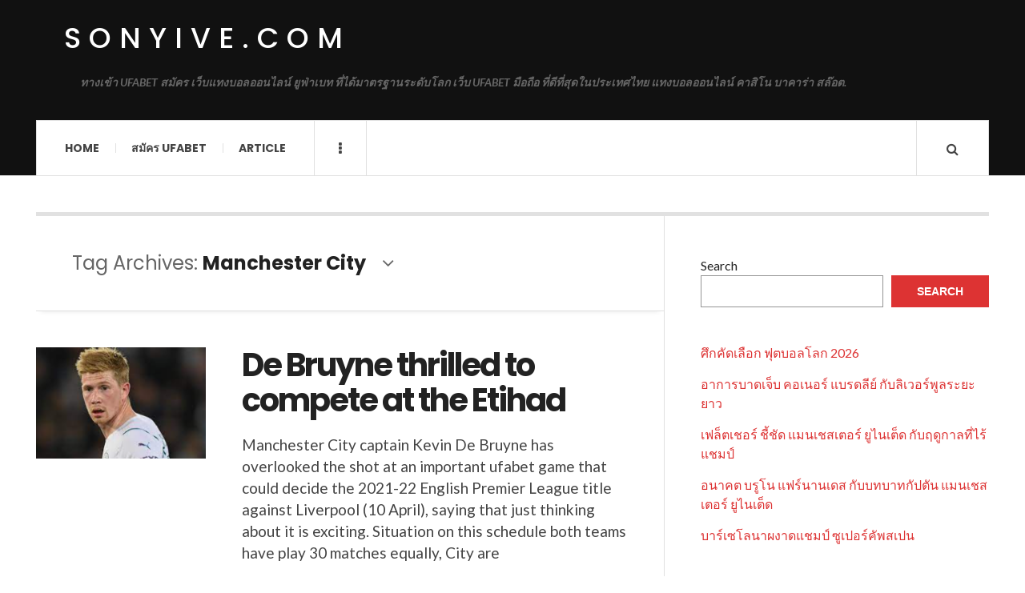

--- FILE ---
content_type: text/html; charset=UTF-8
request_url: https://sonyive.com/tag/manchester-city/
body_size: 10612
content:

<!DOCTYPE html>
<html lang="en-US">
<head>
	<meta charset="UTF-8" />
	<meta name="viewport" content="width=device-width, initial-scale=1" />
    <link rel="pingback" href="https://sonyive.com/xmlrpc.php" />
    <meta name='robots' content='index, follow, max-image-preview:large, max-snippet:-1, max-video-preview:-1' />
	<style>img:is([sizes="auto" i], [sizes^="auto," i]) { contain-intrinsic-size: 3000px 1500px }</style>
	
	<!-- This site is optimized with the Yoast SEO plugin v22.7 - https://yoast.com/wordpress/plugins/seo/ -->
	<title>Manchester City Archives - sonyive.com</title>
	<link rel="canonical" href="https://sonyive.com/tag/manchester-city/" />
	<meta property="og:locale" content="en_US" />
	<meta property="og:type" content="article" />
	<meta property="og:title" content="Manchester City Archives - sonyive.com" />
	<meta property="og:url" content="https://sonyive.com/tag/manchester-city/" />
	<meta property="og:site_name" content="sonyive.com" />
	<meta name="twitter:card" content="summary_large_image" />
	<script type="application/ld+json" class="yoast-schema-graph">{"@context":"https://schema.org","@graph":[{"@type":"CollectionPage","@id":"https://sonyive.com/tag/manchester-city/","url":"https://sonyive.com/tag/manchester-city/","name":"Manchester City Archives - sonyive.com","isPartOf":{"@id":"https://sonyive.com/#website"},"primaryImageOfPage":{"@id":"https://sonyive.com/tag/manchester-city/#primaryimage"},"image":{"@id":"https://sonyive.com/tag/manchester-city/#primaryimage"},"thumbnailUrl":"https://sonyive.com/wp-content/uploads/2022/04/image-25.png","breadcrumb":{"@id":"https://sonyive.com/tag/manchester-city/#breadcrumb"},"inLanguage":"en-US"},{"@type":"ImageObject","inLanguage":"en-US","@id":"https://sonyive.com/tag/manchester-city/#primaryimage","url":"https://sonyive.com/wp-content/uploads/2022/04/image-25.png","contentUrl":"https://sonyive.com/wp-content/uploads/2022/04/image-25.png","width":489,"height":320,"caption":"De Bruyne thrilled to compete at the Etihad"},{"@type":"BreadcrumbList","@id":"https://sonyive.com/tag/manchester-city/#breadcrumb","itemListElement":[{"@type":"ListItem","position":1,"name":"Home","item":"https://sonyive.com/"},{"@type":"ListItem","position":2,"name":"Manchester City"}]},{"@type":"WebSite","@id":"https://sonyive.com/#website","url":"https://sonyive.com/","name":"sonyive.com","description":"ทางเข้า UFABET สมัคร เว็บแทงบอลออนไลน์ ยูฟ่าเบท ที่ได้มาตรฐานระดับโลก เว็บ UFABET มือถือ ที่ดีที่สุดในประเทศไทย แทงบอลออนไลน์ คาสิโน บาคาร่า สล๊อต.","potentialAction":[{"@type":"SearchAction","target":{"@type":"EntryPoint","urlTemplate":"https://sonyive.com/?s={search_term_string}"},"query-input":"required name=search_term_string"}],"inLanguage":"en-US"}]}</script>
	<!-- / Yoast SEO plugin. -->


<link rel='dns-prefetch' href='//fonts.googleapis.com' />
<link rel="alternate" type="application/rss+xml" title="sonyive.com &raquo; Feed" href="https://sonyive.com/feed/" />
<link rel="alternate" type="application/rss+xml" title="sonyive.com &raquo; Comments Feed" href="https://sonyive.com/comments/feed/" />
<link rel="alternate" type="application/rss+xml" title="sonyive.com &raquo; Manchester City Tag Feed" href="https://sonyive.com/tag/manchester-city/feed/" />
<script type="text/javascript">
/* <![CDATA[ */
window._wpemojiSettings = {"baseUrl":"https:\/\/s.w.org\/images\/core\/emoji\/16.0.1\/72x72\/","ext":".png","svgUrl":"https:\/\/s.w.org\/images\/core\/emoji\/16.0.1\/svg\/","svgExt":".svg","source":{"concatemoji":"https:\/\/sonyive.com\/wp-includes\/js\/wp-emoji-release.min.js?ver=6.8.3"}};
/*! This file is auto-generated */
!function(s,n){var o,i,e;function c(e){try{var t={supportTests:e,timestamp:(new Date).valueOf()};sessionStorage.setItem(o,JSON.stringify(t))}catch(e){}}function p(e,t,n){e.clearRect(0,0,e.canvas.width,e.canvas.height),e.fillText(t,0,0);var t=new Uint32Array(e.getImageData(0,0,e.canvas.width,e.canvas.height).data),a=(e.clearRect(0,0,e.canvas.width,e.canvas.height),e.fillText(n,0,0),new Uint32Array(e.getImageData(0,0,e.canvas.width,e.canvas.height).data));return t.every(function(e,t){return e===a[t]})}function u(e,t){e.clearRect(0,0,e.canvas.width,e.canvas.height),e.fillText(t,0,0);for(var n=e.getImageData(16,16,1,1),a=0;a<n.data.length;a++)if(0!==n.data[a])return!1;return!0}function f(e,t,n,a){switch(t){case"flag":return n(e,"\ud83c\udff3\ufe0f\u200d\u26a7\ufe0f","\ud83c\udff3\ufe0f\u200b\u26a7\ufe0f")?!1:!n(e,"\ud83c\udde8\ud83c\uddf6","\ud83c\udde8\u200b\ud83c\uddf6")&&!n(e,"\ud83c\udff4\udb40\udc67\udb40\udc62\udb40\udc65\udb40\udc6e\udb40\udc67\udb40\udc7f","\ud83c\udff4\u200b\udb40\udc67\u200b\udb40\udc62\u200b\udb40\udc65\u200b\udb40\udc6e\u200b\udb40\udc67\u200b\udb40\udc7f");case"emoji":return!a(e,"\ud83e\udedf")}return!1}function g(e,t,n,a){var r="undefined"!=typeof WorkerGlobalScope&&self instanceof WorkerGlobalScope?new OffscreenCanvas(300,150):s.createElement("canvas"),o=r.getContext("2d",{willReadFrequently:!0}),i=(o.textBaseline="top",o.font="600 32px Arial",{});return e.forEach(function(e){i[e]=t(o,e,n,a)}),i}function t(e){var t=s.createElement("script");t.src=e,t.defer=!0,s.head.appendChild(t)}"undefined"!=typeof Promise&&(o="wpEmojiSettingsSupports",i=["flag","emoji"],n.supports={everything:!0,everythingExceptFlag:!0},e=new Promise(function(e){s.addEventListener("DOMContentLoaded",e,{once:!0})}),new Promise(function(t){var n=function(){try{var e=JSON.parse(sessionStorage.getItem(o));if("object"==typeof e&&"number"==typeof e.timestamp&&(new Date).valueOf()<e.timestamp+604800&&"object"==typeof e.supportTests)return e.supportTests}catch(e){}return null}();if(!n){if("undefined"!=typeof Worker&&"undefined"!=typeof OffscreenCanvas&&"undefined"!=typeof URL&&URL.createObjectURL&&"undefined"!=typeof Blob)try{var e="postMessage("+g.toString()+"("+[JSON.stringify(i),f.toString(),p.toString(),u.toString()].join(",")+"));",a=new Blob([e],{type:"text/javascript"}),r=new Worker(URL.createObjectURL(a),{name:"wpTestEmojiSupports"});return void(r.onmessage=function(e){c(n=e.data),r.terminate(),t(n)})}catch(e){}c(n=g(i,f,p,u))}t(n)}).then(function(e){for(var t in e)n.supports[t]=e[t],n.supports.everything=n.supports.everything&&n.supports[t],"flag"!==t&&(n.supports.everythingExceptFlag=n.supports.everythingExceptFlag&&n.supports[t]);n.supports.everythingExceptFlag=n.supports.everythingExceptFlag&&!n.supports.flag,n.DOMReady=!1,n.readyCallback=function(){n.DOMReady=!0}}).then(function(){return e}).then(function(){var e;n.supports.everything||(n.readyCallback(),(e=n.source||{}).concatemoji?t(e.concatemoji):e.wpemoji&&e.twemoji&&(t(e.twemoji),t(e.wpemoji)))}))}((window,document),window._wpemojiSettings);
/* ]]> */
</script>

<style id='wp-emoji-styles-inline-css' type='text/css'>

	img.wp-smiley, img.emoji {
		display: inline !important;
		border: none !important;
		box-shadow: none !important;
		height: 1em !important;
		width: 1em !important;
		margin: 0 0.07em !important;
		vertical-align: -0.1em !important;
		background: none !important;
		padding: 0 !important;
	}
</style>
<link rel='stylesheet' id='wp-block-library-css' href='https://sonyive.com/wp-includes/css/dist/block-library/style.min.css?ver=6.8.3' type='text/css' media='all' />
<style id='classic-theme-styles-inline-css' type='text/css'>
/*! This file is auto-generated */
.wp-block-button__link{color:#fff;background-color:#32373c;border-radius:9999px;box-shadow:none;text-decoration:none;padding:calc(.667em + 2px) calc(1.333em + 2px);font-size:1.125em}.wp-block-file__button{background:#32373c;color:#fff;text-decoration:none}
</style>
<style id='global-styles-inline-css' type='text/css'>
:root{--wp--preset--aspect-ratio--square: 1;--wp--preset--aspect-ratio--4-3: 4/3;--wp--preset--aspect-ratio--3-4: 3/4;--wp--preset--aspect-ratio--3-2: 3/2;--wp--preset--aspect-ratio--2-3: 2/3;--wp--preset--aspect-ratio--16-9: 16/9;--wp--preset--aspect-ratio--9-16: 9/16;--wp--preset--color--black: #000000;--wp--preset--color--cyan-bluish-gray: #abb8c3;--wp--preset--color--white: #ffffff;--wp--preset--color--pale-pink: #f78da7;--wp--preset--color--vivid-red: #cf2e2e;--wp--preset--color--luminous-vivid-orange: #ff6900;--wp--preset--color--luminous-vivid-amber: #fcb900;--wp--preset--color--light-green-cyan: #7bdcb5;--wp--preset--color--vivid-green-cyan: #00d084;--wp--preset--color--pale-cyan-blue: #8ed1fc;--wp--preset--color--vivid-cyan-blue: #0693e3;--wp--preset--color--vivid-purple: #9b51e0;--wp--preset--gradient--vivid-cyan-blue-to-vivid-purple: linear-gradient(135deg,rgba(6,147,227,1) 0%,rgb(155,81,224) 100%);--wp--preset--gradient--light-green-cyan-to-vivid-green-cyan: linear-gradient(135deg,rgb(122,220,180) 0%,rgb(0,208,130) 100%);--wp--preset--gradient--luminous-vivid-amber-to-luminous-vivid-orange: linear-gradient(135deg,rgba(252,185,0,1) 0%,rgba(255,105,0,1) 100%);--wp--preset--gradient--luminous-vivid-orange-to-vivid-red: linear-gradient(135deg,rgba(255,105,0,1) 0%,rgb(207,46,46) 100%);--wp--preset--gradient--very-light-gray-to-cyan-bluish-gray: linear-gradient(135deg,rgb(238,238,238) 0%,rgb(169,184,195) 100%);--wp--preset--gradient--cool-to-warm-spectrum: linear-gradient(135deg,rgb(74,234,220) 0%,rgb(151,120,209) 20%,rgb(207,42,186) 40%,rgb(238,44,130) 60%,rgb(251,105,98) 80%,rgb(254,248,76) 100%);--wp--preset--gradient--blush-light-purple: linear-gradient(135deg,rgb(255,206,236) 0%,rgb(152,150,240) 100%);--wp--preset--gradient--blush-bordeaux: linear-gradient(135deg,rgb(254,205,165) 0%,rgb(254,45,45) 50%,rgb(107,0,62) 100%);--wp--preset--gradient--luminous-dusk: linear-gradient(135deg,rgb(255,203,112) 0%,rgb(199,81,192) 50%,rgb(65,88,208) 100%);--wp--preset--gradient--pale-ocean: linear-gradient(135deg,rgb(255,245,203) 0%,rgb(182,227,212) 50%,rgb(51,167,181) 100%);--wp--preset--gradient--electric-grass: linear-gradient(135deg,rgb(202,248,128) 0%,rgb(113,206,126) 100%);--wp--preset--gradient--midnight: linear-gradient(135deg,rgb(2,3,129) 0%,rgb(40,116,252) 100%);--wp--preset--font-size--small: 13px;--wp--preset--font-size--medium: 20px;--wp--preset--font-size--large: 36px;--wp--preset--font-size--x-large: 42px;--wp--preset--spacing--20: 0.44rem;--wp--preset--spacing--30: 0.67rem;--wp--preset--spacing--40: 1rem;--wp--preset--spacing--50: 1.5rem;--wp--preset--spacing--60: 2.25rem;--wp--preset--spacing--70: 3.38rem;--wp--preset--spacing--80: 5.06rem;--wp--preset--shadow--natural: 6px 6px 9px rgba(0, 0, 0, 0.2);--wp--preset--shadow--deep: 12px 12px 50px rgba(0, 0, 0, 0.4);--wp--preset--shadow--sharp: 6px 6px 0px rgba(0, 0, 0, 0.2);--wp--preset--shadow--outlined: 6px 6px 0px -3px rgba(255, 255, 255, 1), 6px 6px rgba(0, 0, 0, 1);--wp--preset--shadow--crisp: 6px 6px 0px rgba(0, 0, 0, 1);}:where(.is-layout-flex){gap: 0.5em;}:where(.is-layout-grid){gap: 0.5em;}body .is-layout-flex{display: flex;}.is-layout-flex{flex-wrap: wrap;align-items: center;}.is-layout-flex > :is(*, div){margin: 0;}body .is-layout-grid{display: grid;}.is-layout-grid > :is(*, div){margin: 0;}:where(.wp-block-columns.is-layout-flex){gap: 2em;}:where(.wp-block-columns.is-layout-grid){gap: 2em;}:where(.wp-block-post-template.is-layout-flex){gap: 1.25em;}:where(.wp-block-post-template.is-layout-grid){gap: 1.25em;}.has-black-color{color: var(--wp--preset--color--black) !important;}.has-cyan-bluish-gray-color{color: var(--wp--preset--color--cyan-bluish-gray) !important;}.has-white-color{color: var(--wp--preset--color--white) !important;}.has-pale-pink-color{color: var(--wp--preset--color--pale-pink) !important;}.has-vivid-red-color{color: var(--wp--preset--color--vivid-red) !important;}.has-luminous-vivid-orange-color{color: var(--wp--preset--color--luminous-vivid-orange) !important;}.has-luminous-vivid-amber-color{color: var(--wp--preset--color--luminous-vivid-amber) !important;}.has-light-green-cyan-color{color: var(--wp--preset--color--light-green-cyan) !important;}.has-vivid-green-cyan-color{color: var(--wp--preset--color--vivid-green-cyan) !important;}.has-pale-cyan-blue-color{color: var(--wp--preset--color--pale-cyan-blue) !important;}.has-vivid-cyan-blue-color{color: var(--wp--preset--color--vivid-cyan-blue) !important;}.has-vivid-purple-color{color: var(--wp--preset--color--vivid-purple) !important;}.has-black-background-color{background-color: var(--wp--preset--color--black) !important;}.has-cyan-bluish-gray-background-color{background-color: var(--wp--preset--color--cyan-bluish-gray) !important;}.has-white-background-color{background-color: var(--wp--preset--color--white) !important;}.has-pale-pink-background-color{background-color: var(--wp--preset--color--pale-pink) !important;}.has-vivid-red-background-color{background-color: var(--wp--preset--color--vivid-red) !important;}.has-luminous-vivid-orange-background-color{background-color: var(--wp--preset--color--luminous-vivid-orange) !important;}.has-luminous-vivid-amber-background-color{background-color: var(--wp--preset--color--luminous-vivid-amber) !important;}.has-light-green-cyan-background-color{background-color: var(--wp--preset--color--light-green-cyan) !important;}.has-vivid-green-cyan-background-color{background-color: var(--wp--preset--color--vivid-green-cyan) !important;}.has-pale-cyan-blue-background-color{background-color: var(--wp--preset--color--pale-cyan-blue) !important;}.has-vivid-cyan-blue-background-color{background-color: var(--wp--preset--color--vivid-cyan-blue) !important;}.has-vivid-purple-background-color{background-color: var(--wp--preset--color--vivid-purple) !important;}.has-black-border-color{border-color: var(--wp--preset--color--black) !important;}.has-cyan-bluish-gray-border-color{border-color: var(--wp--preset--color--cyan-bluish-gray) !important;}.has-white-border-color{border-color: var(--wp--preset--color--white) !important;}.has-pale-pink-border-color{border-color: var(--wp--preset--color--pale-pink) !important;}.has-vivid-red-border-color{border-color: var(--wp--preset--color--vivid-red) !important;}.has-luminous-vivid-orange-border-color{border-color: var(--wp--preset--color--luminous-vivid-orange) !important;}.has-luminous-vivid-amber-border-color{border-color: var(--wp--preset--color--luminous-vivid-amber) !important;}.has-light-green-cyan-border-color{border-color: var(--wp--preset--color--light-green-cyan) !important;}.has-vivid-green-cyan-border-color{border-color: var(--wp--preset--color--vivid-green-cyan) !important;}.has-pale-cyan-blue-border-color{border-color: var(--wp--preset--color--pale-cyan-blue) !important;}.has-vivid-cyan-blue-border-color{border-color: var(--wp--preset--color--vivid-cyan-blue) !important;}.has-vivid-purple-border-color{border-color: var(--wp--preset--color--vivid-purple) !important;}.has-vivid-cyan-blue-to-vivid-purple-gradient-background{background: var(--wp--preset--gradient--vivid-cyan-blue-to-vivid-purple) !important;}.has-light-green-cyan-to-vivid-green-cyan-gradient-background{background: var(--wp--preset--gradient--light-green-cyan-to-vivid-green-cyan) !important;}.has-luminous-vivid-amber-to-luminous-vivid-orange-gradient-background{background: var(--wp--preset--gradient--luminous-vivid-amber-to-luminous-vivid-orange) !important;}.has-luminous-vivid-orange-to-vivid-red-gradient-background{background: var(--wp--preset--gradient--luminous-vivid-orange-to-vivid-red) !important;}.has-very-light-gray-to-cyan-bluish-gray-gradient-background{background: var(--wp--preset--gradient--very-light-gray-to-cyan-bluish-gray) !important;}.has-cool-to-warm-spectrum-gradient-background{background: var(--wp--preset--gradient--cool-to-warm-spectrum) !important;}.has-blush-light-purple-gradient-background{background: var(--wp--preset--gradient--blush-light-purple) !important;}.has-blush-bordeaux-gradient-background{background: var(--wp--preset--gradient--blush-bordeaux) !important;}.has-luminous-dusk-gradient-background{background: var(--wp--preset--gradient--luminous-dusk) !important;}.has-pale-ocean-gradient-background{background: var(--wp--preset--gradient--pale-ocean) !important;}.has-electric-grass-gradient-background{background: var(--wp--preset--gradient--electric-grass) !important;}.has-midnight-gradient-background{background: var(--wp--preset--gradient--midnight) !important;}.has-small-font-size{font-size: var(--wp--preset--font-size--small) !important;}.has-medium-font-size{font-size: var(--wp--preset--font-size--medium) !important;}.has-large-font-size{font-size: var(--wp--preset--font-size--large) !important;}.has-x-large-font-size{font-size: var(--wp--preset--font-size--x-large) !important;}
:where(.wp-block-post-template.is-layout-flex){gap: 1.25em;}:where(.wp-block-post-template.is-layout-grid){gap: 1.25em;}
:where(.wp-block-columns.is-layout-flex){gap: 2em;}:where(.wp-block-columns.is-layout-grid){gap: 2em;}
:root :where(.wp-block-pullquote){font-size: 1.5em;line-height: 1.6;}
</style>
<link rel='stylesheet' id='ac_style-css' href='https://sonyive.com/wp-content/themes/justwrite/style.css?ver=2.0.3.6' type='text/css' media='all' />
<link rel='stylesheet' id='ac_icons-css' href='https://sonyive.com/wp-content/themes/justwrite/assets/icons/css/font-awesome.min.css?ver=4.7.0' type='text/css' media='all' />
<link rel='stylesheet' id='ac_webfonts_style5-css' href='//fonts.googleapis.com/css?family=Poppins%3A400%2C500%2C700%7CLato%3A400%2C700%2C900%2C400italic%2C700italic' type='text/css' media='all' />
<link rel='stylesheet' id='ac_webfonts_selected-style5-css' href='https://sonyive.com/wp-content/themes/justwrite/assets/css/font-style5.css' type='text/css' media='all' />
<script type="text/javascript" src="https://sonyive.com/wp-includes/js/jquery/jquery.min.js?ver=3.7.1" id="jquery-core-js"></script>
<script type="text/javascript" src="https://sonyive.com/wp-includes/js/jquery/jquery-migrate.min.js?ver=3.4.1" id="jquery-migrate-js"></script>
<script type="text/javascript" src="https://sonyive.com/wp-content/themes/justwrite/assets/js/html5.js?ver=3.7.0" id="ac_js_html5-js"></script>
<link rel="https://api.w.org/" href="https://sonyive.com/wp-json/" /><link rel="alternate" title="JSON" type="application/json" href="https://sonyive.com/wp-json/wp/v2/tags/19" /><link rel="EditURI" type="application/rsd+xml" title="RSD" href="https://sonyive.com/xmlrpc.php?rsd" />
<meta name="generator" content="WordPress 6.8.3" />
      <!-- Customizer - Saved Styles-->
      <style type="text/css">
						
			</style><!-- END Customizer - Saved Styles -->
	</head>

<body class="archive tag tag-manchester-city tag-19 wp-theme-justwrite">

<header id="main-header" class="header-wrap">

<div class="wrap">

	<div class="top logo-text clearfix">
    
    	<div class="logo logo-text">
        	<a href="https://sonyive.com" title="sonyive.com" class="logo-contents logo-text">sonyive.com</a>
                        <h2 class="description">ทางเข้า UFABET สมัคร เว็บแทงบอลออนไลน์ ยูฟ่าเบท ที่ได้มาตรฐานระดับโลก เว็บ UFABET มือถือ ที่ดีที่สุดในประเทศไทย แทงบอลออนไลน์ คาสิโน บาคาร่า สล๊อต.</h2>
                    </div><!-- END .logo -->
        
                
    </div><!-- END .top -->
    
    
    <nav class="menu-wrap" role="navigation">
		<ul class="menu-main mobile-menu superfish"><li id="menu-item-11" class="menu-item menu-item-type-custom menu-item-object-custom menu-item-home menu-item-11"><a href="https://sonyive.com">Home</a></li>
<li id="menu-item-12" class="menu-item menu-item-type-custom menu-item-object-custom menu-item-12"><a href="https://ufabet999.com">สมัคร ufabet</a></li>
<li id="menu-item-14" class="menu-item menu-item-type-taxonomy menu-item-object-category menu-item-14"><a href="https://sonyive.com/category/article/">Article</a></li>
</ul>        
        <a href="#" class="mobile-menu-button"><i class="fa fa-navicon"></i> </a>
                        <a href="#" class="browse-more" id="browse-more"><i class="fa fa-ellipsis-v"></i> </a>
                        <a href="#" class="search-button"><i class="fa fa-search"></i> </a>
        <ul class="header-social-icons clearfix"><li><a href="https://sonyive.com/feed/" class="social-btn right rss"><i class="fa fa-rss"></i> </a></li></ul><!-- END .header-social-icons -->        
        
        
        <div class="search-wrap nobs">
        	<form role="search" id="header-search" method="get" class="search-form" action="https://sonyive.com/">
            	<input type="submit" class="search-submit" value="Search" />
            	<div class="field-wrap">
					<input type="search" class="search-field" placeholder="type your keywords ..." value="" name="s" title="Search for:" />
				</div>
			</form>
        </div><!-- END .search-wrap -->
        
    </nav><!-- END .menu-wrap -->
    
        
</div><!-- END .wrap -->
</header><!-- END .header-wrap -->


<div class="wrap" id="content-wrap">


<section class="container main-section clearfix">
	
    
<section class="mini-sidebar">
		<header class="browse-by-wrap clearfix">
    	<h2 class="browse-by-title">Browse By</h2>
        <a href="#" class="close-browse-by"><i class="fa fa-times"></i></a>
    </header><!-- END .browse-by -->
    
        
             
	<aside class="side-box">
		<h3 class="sidebar-heading">Archives</h3>
		<nav class="sb-content clearfix">
			<ul class="normal-list">
					<li><a href='https://sonyive.com/2025/12/'>December 2025</a></li>
	<li><a href='https://sonyive.com/2025/11/'>November 2025</a></li>
	<li><a href='https://sonyive.com/2025/06/'>June 2025</a></li>
	<li><a href='https://sonyive.com/2025/04/'>April 2025</a></li>
	<li><a href='https://sonyive.com/2025/02/'>February 2025</a></li>
	<li><a href='https://sonyive.com/2024/09/'>September 2024</a></li>
	<li><a href='https://sonyive.com/2024/05/'>May 2024</a></li>
	<li><a href='https://sonyive.com/2024/02/'>February 2024</a></li>
	<li><a href='https://sonyive.com/2023/12/'>December 2023</a></li>
	<li><a href='https://sonyive.com/2023/08/'>August 2023</a></li>
	<li><a href='https://sonyive.com/2023/05/'>May 2023</a></li>
	<li><a href='https://sonyive.com/2022/05/'>May 2022</a></li>
			</ul>
		</nav><!-- END .sb-content -->
	</aside><!-- END .sidebox -->
    
    <div class="side-box larger">
    		<h3 class="sidebar-heading">Calendar</h3>
            <div class="sb-content clearfix">
            	<table id="wp-calendar" class="wp-calendar-table">
	<caption>January 2026</caption>
	<thead>
	<tr>
		<th scope="col" aria-label="Monday">M</th>
		<th scope="col" aria-label="Tuesday">T</th>
		<th scope="col" aria-label="Wednesday">W</th>
		<th scope="col" aria-label="Thursday">T</th>
		<th scope="col" aria-label="Friday">F</th>
		<th scope="col" aria-label="Saturday">S</th>
		<th scope="col" aria-label="Sunday">S</th>
	</tr>
	</thead>
	<tbody>
	<tr>
		<td colspan="3" class="pad">&nbsp;</td><td>1</td><td>2</td><td>3</td><td>4</td>
	</tr>
	<tr>
		<td>5</td><td>6</td><td>7</td><td>8</td><td>9</td><td>10</td><td>11</td>
	</tr>
	<tr>
		<td>12</td><td>13</td><td>14</td><td>15</td><td>16</td><td>17</td><td>18</td>
	</tr>
	<tr>
		<td>19</td><td>20</td><td id="today">21</td><td>22</td><td>23</td><td>24</td><td>25</td>
	</tr>
	<tr>
		<td>26</td><td>27</td><td>28</td><td>29</td><td>30</td><td>31</td>
		<td class="pad" colspan="1">&nbsp;</td>
	</tr>
	</tbody>
	</table><nav aria-label="Previous and next months" class="wp-calendar-nav">
		<span class="wp-calendar-nav-prev"><a href="https://sonyive.com/2025/12/">&laquo; Dec</a></span>
		<span class="pad">&nbsp;</span>
		<span class="wp-calendar-nav-next">&nbsp;</span>
	</nav>		</div><!-- END .sb-content -->
	</div><!-- END .sidebox -->
    
    <div class="wrap-over-1600">
    	<!-- 
        	 If you want to add something in this sidebar please place your code bellow. 
        	 It will show up only when your screen resolution is above 1600 pixels.	
		-->
		
                
    </div><!-- END .wrap-over-1600 -->
    </section><!-- END .mini-sidebar -->

<div class="mini-sidebar-bg"></div>
    
    <div class="wrap-template-1 clearfix">
    
    <section class="content-wrap with-title" role="main">
    
    	<header class="main-page-title">
        	<h1 class="page-title">Tag Archives: <span>Manchester City</span><i class="fa fa-angle-down"></i> </h1>
        </header>
    
    	<div class="posts-wrap clearfix">
        
        
<article id="post-64" class="post-template-1 clearfix post-64 post type-post status-publish format-standard has-post-thumbnail hentry category-article tag-kevin-de-bruyne tag-manchester-city tag-premier-league">
		<figure class="post-thumbnail">
    	<img width="489" height="320" src="https://sonyive.com/wp-content/uploads/2022/04/image-25.png" class="attachment-ac-post-thumbnail size-ac-post-thumbnail wp-post-image" alt="De Bruyne thrilled to compete at the Etihad" decoding="async" fetchpriority="high" srcset="https://sonyive.com/wp-content/uploads/2022/04/image-25.png 489w, https://sonyive.com/wp-content/uploads/2022/04/image-25-300x196.png 300w" sizes="(max-width: 489px) 100vw, 489px" />	</figure>
    	<div class="post-content">
    	<h2 class="title"><a href="https://sonyive.com/article/de-bruyne-thrilled-to-compete-at-the-etihad/" rel="bookmark">De Bruyne thrilled to compete at the Etihad</a></h2>		<p>Manchester City captain Kevin De Bruyne has overlooked the shot at an important ufabet game that could decide the 2021-22 English Premier League title against Liverpool (10 April), saying that just thinking about it is exciting. Situation on this schedule both teams have play&nbsp;30&nbsp;matches equally,&nbsp;City&nbsp;are</p>
        <footer class="details">
        	<span class="post-small-button left p-read-more" id="share-64-rm">
            	<a href="https://sonyive.com/article/de-bruyne-thrilled-to-compete-at-the-etihad/" rel="nofollow" title="Read More..."><i class="fa fa-ellipsis-h fa-lg"></i></a>
			</span>
                        <time class="detail left index-post-date" datetime="2022-04-17">Apr 17, 2022</time>
			<span class="detail left index-post-author"><em>by</em> <a href="https://sonyive.com/author/admin/" title="Posts by admin" rel="author">admin</a></span>
			<span class="detail left index-post-category"><em>in</em> <a href="https://sonyive.com/category/article/" title="View all posts in Article" >Article</a> </span>		</footer><!-- END .details -->
	</div><!-- END .post-content -->
</article><!-- END #post-64 .post-template-1 -->

<article id="post-60" class="post-template-1 clearfix post-60 post type-post status-publish format-standard has-post-thumbnail hentry category-article tag-atletico-madrid tag-joleon-lescott tag-manchester-city">
		<figure class="post-thumbnail">
    	<img width="275" height="362" src="https://sonyive.com/wp-content/uploads/2022/04/image-6.png" class="attachment-ac-post-thumbnail size-ac-post-thumbnail wp-post-image" alt="Lescott entrusts Foden Joker to lead Atletico Madrid Destroyer" decoding="async" srcset="https://sonyive.com/wp-content/uploads/2022/04/image-6.png 275w, https://sonyive.com/wp-content/uploads/2022/04/image-6-228x300.png 228w" sizes="(max-width: 275px) 100vw, 275px" />	</figure>
    	<div class="post-content">
    	<h2 class="title"><a href="https://sonyive.com/article/lescott-entrusts-foden-joker-to-lead-atletico-madrid-destroyer/" rel="bookmark">Lescott entrusts Foden Joker to lead Atletico Madrid Destroyer</a></h2>		<p>BT Sport analyst Joleon Lescott say the key to Manchester City&#8217;s 1-0 victory over Atletico Madrid. In the Champions League quarter-final first leg yesterday is playing. It&#8217;s Phil Foden, the assist maker. Foden spent 80 seconds. When being sent as a substitute. Dribble four players &#8216; Bear &#8216; in front of the left</p>
        <footer class="details">
        	<span class="post-small-button left p-read-more" id="share-60-rm">
            	<a href="https://sonyive.com/article/lescott-entrusts-foden-joker-to-lead-atletico-madrid-destroyer/" rel="nofollow" title="Read More..."><i class="fa fa-ellipsis-h fa-lg"></i></a>
			</span>
                        <time class="detail left index-post-date" datetime="2022-04-14">Apr 14, 2022</time>
			<span class="detail left index-post-author"><em>by</em> <a href="https://sonyive.com/author/admin/" title="Posts by admin" rel="author">admin</a></span>
			<span class="detail left index-post-category"><em>in</em> <a href="https://sonyive.com/category/article/" title="View all posts in Article" >Article</a> </span>		</footer><!-- END .details -->
	</div><!-- END .post-content -->
</article><!-- END #post-60 .post-template-1 -->

<article id="post-57" class="post-template-1 clearfix post-57 post type-post status-publish format-standard has-post-thumbnail hentry category-article tag-atletico-madrid tag-champions-league tag-josep-guardiola tag-manchester-city">
		<figure class="post-thumbnail">
    	<img width="469" height="375" src="https://sonyive.com/wp-content/uploads/2022/04/image-5.png" class="attachment-ac-post-thumbnail size-ac-post-thumbnail wp-post-image" alt="Manchester City defeated &#039; Atletico &#039; before 1-0" decoding="async" srcset="https://sonyive.com/wp-content/uploads/2022/04/image-5.png 469w, https://sonyive.com/wp-content/uploads/2022/04/image-5-300x240.png 300w" sizes="(max-width: 469px) 100vw, 469px" />	</figure>
    	<div class="post-content">
    	<h2 class="title"><a href="https://sonyive.com/article/manchester-city-defeated-atletico-before-1-0/" rel="bookmark">Manchester City defeated &#8216; Atletico &#8216; before 1-0</a></h2>		<p>Josep Guardiola, manager of Manchester City, has warned his followers before the Champions League quarter-final visit to Atletico Madrid next week not to keep their emotions in check from provocative balls, tricks and Competitor&#8217;s Dark Arts because he must have come in a full Manchester City defeated &#8216; Atletico &#8216; before 1-0 yesterday,</p>
        <footer class="details">
        	<span class="post-small-button left p-read-more" id="share-57-rm">
            	<a href="https://sonyive.com/article/manchester-city-defeated-atletico-before-1-0/" rel="nofollow" title="Read More..."><i class="fa fa-ellipsis-h fa-lg"></i></a>
			</span>
                        <time class="detail left index-post-date" datetime="2022-04-12">Apr 12, 2022</time>
			<span class="detail left index-post-author"><em>by</em> <a href="https://sonyive.com/author/admin/" title="Posts by admin" rel="author">admin</a></span>
			<span class="detail left index-post-category"><em>in</em> <a href="https://sonyive.com/category/article/" title="View all posts in Article" >Article</a> </span>		</footer><!-- END .details -->
	</div><!-- END .post-content -->
</article><!-- END #post-57 .post-template-1 -->
        
        </div><!-- END .posts-wrap -->
        
                
    </section><!-- END .content-wrap -->
    
    
<section class="sidebar clearfix">
	<aside id="block-2" class="side-box clearfix widget widget_block widget_search"><div class="sb-content clearfix"><form role="search" method="get" action="https://sonyive.com/" class="wp-block-search__button-outside wp-block-search__text-button wp-block-search"    ><label class="wp-block-search__label" for="wp-block-search__input-1" >Search</label><div class="wp-block-search__inside-wrapper " ><input class="wp-block-search__input" id="wp-block-search__input-1" placeholder="" value="" type="search" name="s" required /><button aria-label="Search" class="wp-block-search__button wp-element-button" type="submit" >Search</button></div></form></div></aside><!-- END .sidebox .widget --><aside id="block-3" class="side-box clearfix widget widget_block"><div class="sb-content clearfix">
<div class="wp-block-group"><div class="wp-block-group__inner-container is-layout-flow wp-block-group-is-layout-flow"><ul class="wp-block-latest-posts__list wp-block-latest-posts"><li><a class="wp-block-latest-posts__post-title" href="https://sonyive.com/sportnews-and-football/%e0%b8%a8%e0%b8%b6%e0%b8%81%e0%b8%84%e0%b8%b1%e0%b8%94%e0%b9%80%e0%b8%a5%e0%b8%b7%e0%b8%ad%e0%b8%81-%e0%b8%9f%e0%b8%b8%e0%b8%95%e0%b8%9a%e0%b8%ad%e0%b8%a5%e0%b9%82%e0%b8%a5%e0%b8%81-2026/">ศึกคัดเลือก ฟุตบอลโลก 2026</a></li>
<li><a class="wp-block-latest-posts__post-title" href="https://sonyive.com/sportnews-and-football/%e0%b8%ad%e0%b8%b2%e0%b8%81%e0%b8%b2%e0%b8%a3%e0%b8%9a%e0%b8%b2%e0%b8%94%e0%b9%80%e0%b8%88%e0%b9%87%e0%b8%9a-%e0%b8%84%e0%b8%ad%e0%b9%80%e0%b8%99%e0%b8%ad%e0%b8%a3%e0%b9%8c-%e0%b9%81%e0%b8%9a%e0%b8%a3/">อาการบาดเจ็บ คอเนอร์ แบรดลีย์ กับลิเวอร์พูลระยะยาว</a></li>
<li><a class="wp-block-latest-posts__post-title" href="https://sonyive.com/sportnews-and-football/%e0%b9%80%e0%b8%9f%e0%b8%a5%e0%b9%87%e0%b8%95%e0%b9%80%e0%b8%8a%e0%b8%ad%e0%b8%a3%e0%b9%8c-%e0%b8%8a%e0%b8%b5%e0%b9%89%e0%b8%8a%e0%b8%b1%e0%b8%94-%e0%b9%81%e0%b8%a1%e0%b8%99%e0%b9%80%e0%b8%8a%e0%b8%aa/">เฟล็ตเชอร์ ชี้ชัด แมนเชสเตอร์ ยูไนเต็ด กับฤดูกาลที่ไร้แชมป์</a></li>
<li><a class="wp-block-latest-posts__post-title" href="https://sonyive.com/sportnews-and-football/%e0%b8%ad%e0%b8%99%e0%b8%b2%e0%b8%84%e0%b8%95-%e0%b8%9a%e0%b8%a3%e0%b8%b9%e0%b9%82%e0%b8%99-%e0%b9%81%e0%b8%9f%e0%b8%a3%e0%b9%8c%e0%b8%99%e0%b8%b2%e0%b8%99%e0%b9%80%e0%b8%94%e0%b8%aa-%e0%b8%81/">อนาคต บรูโน แฟร์นานเดส กับบทบาทกัปตัน แมนเชสเตอร์ ยูไนเต็ด</a></li>
<li><a class="wp-block-latest-posts__post-title" href="https://sonyive.com/sportnews-and-football/%e0%b8%9a%e0%b8%b2%e0%b8%a3%e0%b9%8c%e0%b9%80%e0%b8%8b%e0%b9%82%e0%b8%a5%e0%b8%99%e0%b8%b2%e0%b8%9c%e0%b8%87%e0%b8%b2%e0%b8%94%e0%b9%81%e0%b8%8a%e0%b8%a1%e0%b8%9b%e0%b9%8c-%e0%b8%8b%e0%b8%b9%e0%b9%80/">บาร์เซโลนาผงาดแชมป์ ซูเปอร์คัพสเปน</a></li>
</ul></div></div>
</div></aside><!-- END .sidebox .widget --><aside id="block-4" class="side-box clearfix widget widget_block"><div class="sb-content clearfix">
<div class="wp-block-group"><div class="wp-block-group__inner-container is-layout-flow wp-block-group-is-layout-flow"><div class="no-comments wp-block-latest-comments">No comments to show.</div></div></div>
</div></aside><!-- END .sidebox .widget --><aside id="block-7" class="side-box clearfix widget widget_block widget_tag_cloud"><div class="sb-content clearfix"><p class="wp-block-tag-cloud"><a href="https://sonyive.com/tag/arsenal/" class="tag-cloud-link tag-link-26 tag-link-position-1" style="font-size: 10.709677419355pt;" aria-label="Arsenal (2 items)">Arsenal</a>
<a href="https://sonyive.com/tag/atletico-madrid/" class="tag-cloud-link tag-link-22 tag-link-position-2" style="font-size: 10.709677419355pt;" aria-label="Atletico Madrid (2 items)">Atletico Madrid</a>
<a href="https://sonyive.com/tag/baccarat/" class="tag-cloud-link tag-link-40 tag-link-position-3" style="font-size: 12.516129032258pt;" aria-label="Baccarat (3 items)">Baccarat</a>
<a href="https://sonyive.com/tag/barcelona/" class="tag-cloud-link tag-link-33 tag-link-position-4" style="font-size: 12.516129032258pt;" aria-label="Barcelona (3 items)">Barcelona</a>
<a href="https://sonyive.com/tag/bayern-munich/" class="tag-cloud-link tag-link-35 tag-link-position-5" style="font-size: 12.516129032258pt;" aria-label="Bayern Munich (3 items)">Bayern Munich</a>
<a href="https://sonyive.com/tag/betting/" class="tag-cloud-link tag-link-46 tag-link-position-6" style="font-size: 10.709677419355pt;" aria-label="betting (2 items)">betting</a>
<a href="https://sonyive.com/tag/casino/" class="tag-cloud-link tag-link-37 tag-link-position-7" style="font-size: 10.709677419355pt;" aria-label="casino (2 items)">casino</a>
<a href="https://sonyive.com/tag/football/" class="tag-cloud-link tag-link-122 tag-link-position-8" style="font-size: 10.709677419355pt;" aria-label="football (2 items)">football</a>
<a href="https://sonyive.com/tag/fourfourtwo-magazine/" class="tag-cloud-link tag-link-155 tag-link-position-9" style="font-size: 8pt;" aria-label="FourFourTwo magazine (1 item)">FourFourTwo magazine</a>
<a href="https://sonyive.com/tag/gamblers/" class="tag-cloud-link tag-link-72 tag-link-position-10" style="font-size: 12.516129032258pt;" aria-label="gamblers (3 items)">gamblers</a>
<a href="https://sonyive.com/tag/gambling/" class="tag-cloud-link tag-link-66 tag-link-position-11" style="font-size: 10.709677419355pt;" aria-label="gambling (2 items)">gambling</a>
<a href="https://sonyive.com/tag/gambling-website/" class="tag-cloud-link tag-link-128 tag-link-position-12" style="font-size: 8pt;" aria-label="gambling website (1 item)">gambling website</a>
<a href="https://sonyive.com/tag/goalscoring/" class="tag-cloud-link tag-link-157 tag-link-position-13" style="font-size: 8pt;" aria-label="goalscoring (1 item)">goalscoring</a>
<a href="https://sonyive.com/tag/hansi-flick/" class="tag-cloud-link tag-link-125 tag-link-position-14" style="font-size: 8pt;" aria-label="Hansi Flick (1 item)">Hansi Flick</a>
<a href="https://sonyive.com/tag/havertz/" class="tag-cloud-link tag-link-158 tag-link-position-15" style="font-size: 8pt;" aria-label="Havertz (1 item)">Havertz</a>
<a href="https://sonyive.com/tag/joan-laporta/" class="tag-cloud-link tag-link-127 tag-link-position-16" style="font-size: 8pt;" aria-label="Joan Laporta (1 item)">Joan Laporta</a>
<a href="https://sonyive.com/tag/la-liga/" class="tag-cloud-link tag-link-111 tag-link-position-17" style="font-size: 12.516129032258pt;" aria-label="La Liga (3 items)">La Liga</a>
<a href="https://sonyive.com/tag/leverkusen/" class="tag-cloud-link tag-link-152 tag-link-position-18" style="font-size: 8pt;" aria-label="Leverkusen (1 item)">Leverkusen</a>
<a href="https://sonyive.com/tag/liverpool/" class="tag-cloud-link tag-link-8 tag-link-position-19" style="font-size: 10.709677419355pt;" aria-label="Liverpool (2 items)">Liverpool</a>
<a href="https://sonyive.com/tag/manchester-city/" class="tag-cloud-link tag-link-19 tag-link-position-20" style="font-size: 12.516129032258pt;" aria-label="Manchester City (3 items)">Manchester City</a>
<a href="https://sonyive.com/tag/manchester-united/" class="tag-cloud-link tag-link-4 tag-link-position-21" style="font-size: 12.516129032258pt;" aria-label="Manchester United (3 items)">Manchester United</a>
<a href="https://sonyive.com/tag/mobile-slot-game/" class="tag-cloud-link tag-link-148 tag-link-position-22" style="font-size: 8pt;" aria-label="mobile slot game (1 item)">mobile slot game</a>
<a href="https://sonyive.com/tag/news/" class="tag-cloud-link tag-link-121 tag-link-position-23" style="font-size: 10.709677419355pt;" aria-label="News (2 items)">News</a>
<a href="https://sonyive.com/tag/old-trafford/" class="tag-cloud-link tag-link-159 tag-link-position-24" style="font-size: 8pt;" aria-label="Old Trafford (1 item)">Old Trafford</a>
<a href="https://sonyive.com/tag/online-casinos/" class="tag-cloud-link tag-link-99 tag-link-position-25" style="font-size: 10.709677419355pt;" aria-label="online casinos (2 items)">online casinos</a>
<a href="https://sonyive.com/tag/online-football-betting/" class="tag-cloud-link tag-link-39 tag-link-position-26" style="font-size: 21.548387096774pt;" aria-label="online football betting (15 items)">online football betting</a>
<a href="https://sonyive.com/tag/online-lottery/" class="tag-cloud-link tag-link-49 tag-link-position-27" style="font-size: 10.709677419355pt;" aria-label="online lottery (2 items)">online lottery</a>
<a href="https://sonyive.com/tag/patrik-schick/" class="tag-cloud-link tag-link-153 tag-link-position-28" style="font-size: 8pt;" aria-label="Patrik Schick (1 item)">Patrik Schick</a>
<a href="https://sonyive.com/tag/premier-league/" class="tag-cloud-link tag-link-25 tag-link-position-29" style="font-size: 10.709677419355pt;" aria-label="Premier League (2 items)">Premier League</a>
<a href="https://sonyive.com/tag/ramon-sanchez-pizjuan/" class="tag-cloud-link tag-link-156 tag-link-position-30" style="font-size: 8pt;" aria-label="Ramon Sanchez Pizjuan (1 item)">Ramon Sanchez Pizjuan</a>
<a href="https://sonyive.com/tag/real-madrid/" class="tag-cloud-link tag-link-17 tag-link-position-31" style="font-size: 12.516129032258pt;" aria-label="Real Madrid (3 items)">Real Madrid</a>
<a href="https://sonyive.com/tag/sagame/" class="tag-cloud-link tag-link-41 tag-link-position-32" style="font-size: 12.516129032258pt;" aria-label="sagame (3 items)">sagame</a>
<a href="https://sonyive.com/tag/saka/" class="tag-cloud-link tag-link-124 tag-link-position-33" style="font-size: 8pt;" aria-label="Saka (1 item)">Saka</a>
<a href="https://sonyive.com/tag/smartphone/" class="tag-cloud-link tag-link-149 tag-link-position-34" style="font-size: 8pt;" aria-label="smartphone (1 item)">smartphone</a>
<a href="https://sonyive.com/tag/sport/" class="tag-cloud-link tag-link-123 tag-link-position-35" style="font-size: 10.709677419355pt;" aria-label="Sport (2 items)">Sport</a>
<a href="https://sonyive.com/tag/ufabet/" class="tag-cloud-link tag-link-110 tag-link-position-36" style="font-size: 22pt;" aria-label="ufabet (16 items)">ufabet</a>
<a href="https://sonyive.com/tag/xavier-alonso/" class="tag-cloud-link tag-link-154 tag-link-position-37" style="font-size: 8pt;" aria-label="Xavier Alonso (1 item)">Xavier Alonso</a>
<a href="https://sonyive.com/tag/xavi-hernandez/" class="tag-cloud-link tag-link-126 tag-link-position-38" style="font-size: 8pt;" aria-label="Xavi Hernandez (1 item)">Xavi Hernandez</a>
<a href="https://sonyive.com/tag/%e0%b8%97%e0%b8%b5%e0%b8%a1%e0%b8%8a%e0%b8%b2%e0%b8%95%e0%b8%b4/" class="tag-cloud-link tag-link-174 tag-link-position-39" style="font-size: 10.709677419355pt;" aria-label="ทีมชาติ (2 items)">ทีมชาติ</a>
<a href="https://sonyive.com/tag/%e0%b8%9e%e0%b8%a3%e0%b8%b5%e0%b9%80%e0%b8%a1%e0%b8%b5%e0%b8%a2%e0%b8%a3%e0%b9%8c%e0%b8%a5%e0%b8%b5%e0%b8%81/" class="tag-cloud-link tag-link-179 tag-link-position-40" style="font-size: 18.537634408602pt;" aria-label="พรีเมียร์ลีก (9 items)">พรีเมียร์ลีก</a>
<a href="https://sonyive.com/tag/%e0%b8%9f%e0%b8%b8%e0%b8%95%e0%b8%9a%e0%b8%ad%e0%b8%a5/" class="tag-cloud-link tag-link-177 tag-link-position-41" style="font-size: 19.741935483871pt;" aria-label="ฟุตบอล (11 items)">ฟุตบอล</a>
<a href="https://sonyive.com/tag/%e0%b8%a5%e0%b8%b4%e0%b9%80%e0%b8%a7%e0%b8%ad%e0%b8%a3%e0%b9%8c%e0%b8%9e%e0%b8%b9%e0%b8%a5/" class="tag-cloud-link tag-link-181 tag-link-position-42" style="font-size: 10.709677419355pt;" aria-label="ลิเวอร์พูล (2 items)">ลิเวอร์พูล</a>
<a href="https://sonyive.com/tag/%e0%b8%aa%e0%b9%82%e0%b8%a1%e0%b8%aa%e0%b8%a3/" class="tag-cloud-link tag-link-188 tag-link-position-43" style="font-size: 17.032258064516pt;" aria-label="สโมสร (7 items)">สโมสร</a>
<a href="https://sonyive.com/tag/%e0%b9%81%e0%b8%9f%e0%b8%99%e0%b8%9a%e0%b8%ad%e0%b8%a5/" class="tag-cloud-link tag-link-176 tag-link-position-44" style="font-size: 20.193548387097pt;" aria-label="แฟนบอล (12 items)">แฟนบอล</a>
<a href="https://sonyive.com/tag/%e0%b9%81%e0%b8%a1%e0%b8%99%e0%b9%80%e0%b8%8a%e0%b8%aa%e0%b9%80%e0%b8%95%e0%b8%ad%e0%b8%a3%e0%b9%8c-%e0%b8%a2%e0%b8%b9%e0%b9%84%e0%b8%99%e0%b9%80%e0%b8%95%e0%b9%87%e0%b8%94/" class="tag-cloud-link tag-link-180 tag-link-position-45" style="font-size: 12.516129032258pt;" aria-label="แมนเชสเตอร์ ยูไนเต็ด (3 items)">แมนเชสเตอร์ ยูไนเต็ด</a></p></div></aside><!-- END .sidebox .widget --><!-- END Sidebar Widgets -->
</section><!-- END .sidebar -->    
    </div><!-- END .wrap-template-1 -->
    
</section><!-- END .container -->



<footer id="main-footer" class="footer-wrap clearfix">
    <aside class="footer-credits">
        <a href="https://sonyive.com" title="sonyive.com" rel="nofollow" class="blog-title">sonyive.com</a>
        <strong class="copyright">Copyright 2022 UFABET999. All rights reserved.</strong>
                        </aside><!-- END .footer-credits -->
    <a href="#" class="back-to-top"><i class="fa fa-angle-up"></i> </a>
</footer><!-- END .footer-wrap -->
</div><!-- END .wrap -->

<script type="speculationrules">
{"prefetch":[{"source":"document","where":{"and":[{"href_matches":"\/*"},{"not":{"href_matches":["\/wp-*.php","\/wp-admin\/*","\/wp-content\/uploads\/*","\/wp-content\/*","\/wp-content\/plugins\/*","\/wp-content\/themes\/justwrite\/*","\/*\\?(.+)"]}},{"not":{"selector_matches":"a[rel~=\"nofollow\"]"}},{"not":{"selector_matches":".no-prefetch, .no-prefetch a"}}]},"eagerness":"conservative"}]}
</script>
<script type="text/javascript" src="https://sonyive.com/wp-content/themes/justwrite/assets/js/jquery.fitvids.js?ver=1.1" id="ac_js_fitvids-js"></script>
<script type="text/javascript" src="https://sonyive.com/wp-content/themes/justwrite/assets/js/menu-dropdown.js?ver=1.4.8" id="ac_js_menudropdown-js"></script>
<script type="text/javascript" src="https://sonyive.com/wp-content/themes/justwrite/assets/js/myscripts.js?ver=1.0.6" id="ac_js_myscripts-js"></script>

</body>
</html>


<!-- Page cached by LiteSpeed Cache 7.7 on 2026-01-21 13:40:27 -->